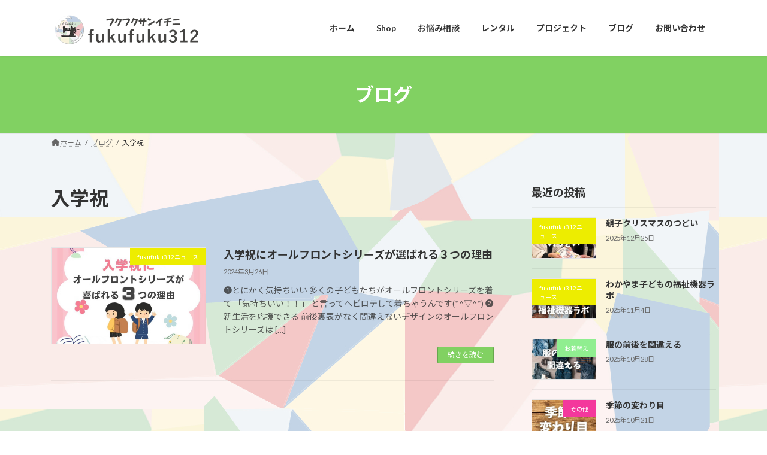

--- FILE ---
content_type: text/html; charset=UTF-8
request_url: https://fukufuku312.com/archives/tag/%E5%85%A5%E5%AD%A6%E7%A5%9D
body_size: 12893
content:
<!DOCTYPE html>
<html lang="ja">
<head>
<meta charset="utf-8">
<meta http-equiv="X-UA-Compatible" content="IE=edge">
<meta name="viewport" content="width=device-width, initial-scale=1">

<title>入学祝 | fukufuku312</title>
<meta name='robots' content='max-image-preview:large' />
<link rel="alternate" type="application/rss+xml" title="fukufuku312 &raquo; フィード" href="https://fukufuku312.com/feed" />
<link rel="alternate" type="application/rss+xml" title="fukufuku312 &raquo; コメントフィード" href="https://fukufuku312.com/comments/feed" />
<link rel="alternate" type="application/rss+xml" title="fukufuku312 &raquo; 入学祝 タグのフィード" href="https://fukufuku312.com/archives/tag/%e5%85%a5%e5%ad%a6%e7%a5%9d/feed" />
<meta name="description" content="入学祝 について fukufuku312 発達障がい者の服の悩みに寄り添う" /><style id='wp-img-auto-sizes-contain-inline-css' type='text/css'>
img:is([sizes=auto i],[sizes^="auto," i]){contain-intrinsic-size:3000px 1500px}
/*# sourceURL=wp-img-auto-sizes-contain-inline-css */
</style>
<link rel='stylesheet' id='vkExUnit_common_style-css' href='https://fukufuku312.com/wp-content/plugins/vk-all-in-one-expansion-unit/assets/css/vkExUnit_style.css?ver=9.103.1.1' type='text/css' media='all' />
<style id='vkExUnit_common_style-inline-css' type='text/css'>
:root {--ver_page_top_button_url:url(https://fukufuku312.com/wp-content/plugins/vk-all-in-one-expansion-unit/assets/images/to-top-btn-icon.svg);}@font-face {font-weight: normal;font-style: normal;font-family: "vk_sns";src: url("https://fukufuku312.com/wp-content/plugins/vk-all-in-one-expansion-unit/inc/sns/icons/fonts/vk_sns.eot?-bq20cj");src: url("https://fukufuku312.com/wp-content/plugins/vk-all-in-one-expansion-unit/inc/sns/icons/fonts/vk_sns.eot?#iefix-bq20cj") format("embedded-opentype"),url("https://fukufuku312.com/wp-content/plugins/vk-all-in-one-expansion-unit/inc/sns/icons/fonts/vk_sns.woff?-bq20cj") format("woff"),url("https://fukufuku312.com/wp-content/plugins/vk-all-in-one-expansion-unit/inc/sns/icons/fonts/vk_sns.ttf?-bq20cj") format("truetype"),url("https://fukufuku312.com/wp-content/plugins/vk-all-in-one-expansion-unit/inc/sns/icons/fonts/vk_sns.svg?-bq20cj#vk_sns") format("svg");}
.veu_promotion-alert__content--text {border: 1px solid rgba(0,0,0,0.125);padding: 0.5em 1em;border-radius: var(--vk-size-radius);margin-bottom: var(--vk-margin-block-bottom);font-size: 0.875rem;}/* Alert Content部分に段落タグを入れた場合に最後の段落の余白を0にする */.veu_promotion-alert__content--text p:last-of-type{margin-bottom:0;margin-top: 0;}
/*# sourceURL=vkExUnit_common_style-inline-css */
</style>
<style id='wp-emoji-styles-inline-css' type='text/css'>

	img.wp-smiley, img.emoji {
		display: inline !important;
		border: none !important;
		box-shadow: none !important;
		height: 1em !important;
		width: 1em !important;
		margin: 0 0.07em !important;
		vertical-align: -0.1em !important;
		background: none !important;
		padding: 0 !important;
	}
/*# sourceURL=wp-emoji-styles-inline-css */
</style>
<style id='wp-block-library-inline-css' type='text/css'>
:root{--wp-block-synced-color:#7a00df;--wp-block-synced-color--rgb:122,0,223;--wp-bound-block-color:var(--wp-block-synced-color);--wp-editor-canvas-background:#ddd;--wp-admin-theme-color:#007cba;--wp-admin-theme-color--rgb:0,124,186;--wp-admin-theme-color-darker-10:#006ba1;--wp-admin-theme-color-darker-10--rgb:0,107,160.5;--wp-admin-theme-color-darker-20:#005a87;--wp-admin-theme-color-darker-20--rgb:0,90,135;--wp-admin-border-width-focus:2px}@media (min-resolution:192dpi){:root{--wp-admin-border-width-focus:1.5px}}.wp-element-button{cursor:pointer}:root .has-very-light-gray-background-color{background-color:#eee}:root .has-very-dark-gray-background-color{background-color:#313131}:root .has-very-light-gray-color{color:#eee}:root .has-very-dark-gray-color{color:#313131}:root .has-vivid-green-cyan-to-vivid-cyan-blue-gradient-background{background:linear-gradient(135deg,#00d084,#0693e3)}:root .has-purple-crush-gradient-background{background:linear-gradient(135deg,#34e2e4,#4721fb 50%,#ab1dfe)}:root .has-hazy-dawn-gradient-background{background:linear-gradient(135deg,#faaca8,#dad0ec)}:root .has-subdued-olive-gradient-background{background:linear-gradient(135deg,#fafae1,#67a671)}:root .has-atomic-cream-gradient-background{background:linear-gradient(135deg,#fdd79a,#004a59)}:root .has-nightshade-gradient-background{background:linear-gradient(135deg,#330968,#31cdcf)}:root .has-midnight-gradient-background{background:linear-gradient(135deg,#020381,#2874fc)}:root{--wp--preset--font-size--normal:16px;--wp--preset--font-size--huge:42px}.has-regular-font-size{font-size:1em}.has-larger-font-size{font-size:2.625em}.has-normal-font-size{font-size:var(--wp--preset--font-size--normal)}.has-huge-font-size{font-size:var(--wp--preset--font-size--huge)}.has-text-align-center{text-align:center}.has-text-align-left{text-align:left}.has-text-align-right{text-align:right}.has-fit-text{white-space:nowrap!important}#end-resizable-editor-section{display:none}.aligncenter{clear:both}.items-justified-left{justify-content:flex-start}.items-justified-center{justify-content:center}.items-justified-right{justify-content:flex-end}.items-justified-space-between{justify-content:space-between}.screen-reader-text{border:0;clip-path:inset(50%);height:1px;margin:-1px;overflow:hidden;padding:0;position:absolute;width:1px;word-wrap:normal!important}.screen-reader-text:focus{background-color:#ddd;clip-path:none;color:#444;display:block;font-size:1em;height:auto;left:5px;line-height:normal;padding:15px 23px 14px;text-decoration:none;top:5px;width:auto;z-index:100000}html :where(.has-border-color){border-style:solid}html :where([style*=border-top-color]){border-top-style:solid}html :where([style*=border-right-color]){border-right-style:solid}html :where([style*=border-bottom-color]){border-bottom-style:solid}html :where([style*=border-left-color]){border-left-style:solid}html :where([style*=border-width]){border-style:solid}html :where([style*=border-top-width]){border-top-style:solid}html :where([style*=border-right-width]){border-right-style:solid}html :where([style*=border-bottom-width]){border-bottom-style:solid}html :where([style*=border-left-width]){border-left-style:solid}html :where(img[class*=wp-image-]){height:auto;max-width:100%}:where(figure){margin:0 0 1em}html :where(.is-position-sticky){--wp-admin--admin-bar--position-offset:var(--wp-admin--admin-bar--height,0px)}@media screen and (max-width:600px){html :where(.is-position-sticky){--wp-admin--admin-bar--position-offset:0px}}
/* VK Color Palettes */:root{ --wp--preset--color--vk-color-primary:#81d162}/* --vk-color-primary is deprecated. */:root{ --vk-color-primary: var(--wp--preset--color--vk-color-primary);}:root{ --wp--preset--color--vk-color-primary-dark:#67a74e}/* --vk-color-primary-dark is deprecated. */:root{ --vk-color-primary-dark: var(--wp--preset--color--vk-color-primary-dark);}:root{ --wp--preset--color--vk-color-primary-vivid:#8ee66c}/* --vk-color-primary-vivid is deprecated. */:root{ --vk-color-primary-vivid: var(--wp--preset--color--vk-color-primary-vivid);}

/*# sourceURL=wp-block-library-inline-css */
</style><style id='wp-block-heading-inline-css' type='text/css'>
h1:where(.wp-block-heading).has-background,h2:where(.wp-block-heading).has-background,h3:where(.wp-block-heading).has-background,h4:where(.wp-block-heading).has-background,h5:where(.wp-block-heading).has-background,h6:where(.wp-block-heading).has-background{padding:1.25em 2.375em}h1.has-text-align-left[style*=writing-mode]:where([style*=vertical-lr]),h1.has-text-align-right[style*=writing-mode]:where([style*=vertical-rl]),h2.has-text-align-left[style*=writing-mode]:where([style*=vertical-lr]),h2.has-text-align-right[style*=writing-mode]:where([style*=vertical-rl]),h3.has-text-align-left[style*=writing-mode]:where([style*=vertical-lr]),h3.has-text-align-right[style*=writing-mode]:where([style*=vertical-rl]),h4.has-text-align-left[style*=writing-mode]:where([style*=vertical-lr]),h4.has-text-align-right[style*=writing-mode]:where([style*=vertical-rl]),h5.has-text-align-left[style*=writing-mode]:where([style*=vertical-lr]),h5.has-text-align-right[style*=writing-mode]:where([style*=vertical-rl]),h6.has-text-align-left[style*=writing-mode]:where([style*=vertical-lr]),h6.has-text-align-right[style*=writing-mode]:where([style*=vertical-rl]){rotate:180deg}
/*# sourceURL=https://fukufuku312.com/wp-includes/blocks/heading/style.min.css */
</style>
<style id='wp-block-media-text-inline-css' type='text/css'>
.wp-block-media-text{box-sizing:border-box;
  /*!rtl:begin:ignore*/direction:ltr;
  /*!rtl:end:ignore*/display:grid;grid-template-columns:50% 1fr;grid-template-rows:auto}.wp-block-media-text.has-media-on-the-right{grid-template-columns:1fr 50%}.wp-block-media-text.is-vertically-aligned-top>.wp-block-media-text__content,.wp-block-media-text.is-vertically-aligned-top>.wp-block-media-text__media{align-self:start}.wp-block-media-text.is-vertically-aligned-center>.wp-block-media-text__content,.wp-block-media-text.is-vertically-aligned-center>.wp-block-media-text__media,.wp-block-media-text>.wp-block-media-text__content,.wp-block-media-text>.wp-block-media-text__media{align-self:center}.wp-block-media-text.is-vertically-aligned-bottom>.wp-block-media-text__content,.wp-block-media-text.is-vertically-aligned-bottom>.wp-block-media-text__media{align-self:end}.wp-block-media-text>.wp-block-media-text__media{
  /*!rtl:begin:ignore*/grid-column:1;grid-row:1;
  /*!rtl:end:ignore*/margin:0}.wp-block-media-text>.wp-block-media-text__content{direction:ltr;
  /*!rtl:begin:ignore*/grid-column:2;grid-row:1;
  /*!rtl:end:ignore*/padding:0 8%;word-break:break-word}.wp-block-media-text.has-media-on-the-right>.wp-block-media-text__media{
  /*!rtl:begin:ignore*/grid-column:2;grid-row:1
  /*!rtl:end:ignore*/}.wp-block-media-text.has-media-on-the-right>.wp-block-media-text__content{
  /*!rtl:begin:ignore*/grid-column:1;grid-row:1
  /*!rtl:end:ignore*/}.wp-block-media-text__media a{display:block}.wp-block-media-text__media img,.wp-block-media-text__media video{height:auto;max-width:unset;vertical-align:middle;width:100%}.wp-block-media-text.is-image-fill>.wp-block-media-text__media{background-size:cover;height:100%;min-height:250px}.wp-block-media-text.is-image-fill>.wp-block-media-text__media>a{display:block;height:100%}.wp-block-media-text.is-image-fill>.wp-block-media-text__media img{height:1px;margin:-1px;overflow:hidden;padding:0;position:absolute;width:1px;clip:rect(0,0,0,0);border:0}.wp-block-media-text.is-image-fill-element>.wp-block-media-text__media{height:100%;min-height:250px}.wp-block-media-text.is-image-fill-element>.wp-block-media-text__media>a{display:block;height:100%}.wp-block-media-text.is-image-fill-element>.wp-block-media-text__media img{height:100%;object-fit:cover;width:100%}@media (max-width:600px){.wp-block-media-text.is-stacked-on-mobile{grid-template-columns:100%!important}.wp-block-media-text.is-stacked-on-mobile>.wp-block-media-text__media{grid-column:1;grid-row:1}.wp-block-media-text.is-stacked-on-mobile>.wp-block-media-text__content{grid-column:1;grid-row:2}}
/*# sourceURL=https://fukufuku312.com/wp-includes/blocks/media-text/style.min.css */
</style>
<style id='wp-block-paragraph-inline-css' type='text/css'>
.is-small-text{font-size:.875em}.is-regular-text{font-size:1em}.is-large-text{font-size:2.25em}.is-larger-text{font-size:3em}.has-drop-cap:not(:focus):first-letter{float:left;font-size:8.4em;font-style:normal;font-weight:100;line-height:.68;margin:.05em .1em 0 0;text-transform:uppercase}body.rtl .has-drop-cap:not(:focus):first-letter{float:none;margin-left:.1em}p.has-drop-cap.has-background{overflow:hidden}:root :where(p.has-background){padding:1.25em 2.375em}:where(p.has-text-color:not(.has-link-color)) a{color:inherit}p.has-text-align-left[style*="writing-mode:vertical-lr"],p.has-text-align-right[style*="writing-mode:vertical-rl"]{rotate:180deg}
/*# sourceURL=https://fukufuku312.com/wp-includes/blocks/paragraph/style.min.css */
</style>
<style id='global-styles-inline-css' type='text/css'>
:root{--wp--preset--aspect-ratio--square: 1;--wp--preset--aspect-ratio--4-3: 4/3;--wp--preset--aspect-ratio--3-4: 3/4;--wp--preset--aspect-ratio--3-2: 3/2;--wp--preset--aspect-ratio--2-3: 2/3;--wp--preset--aspect-ratio--16-9: 16/9;--wp--preset--aspect-ratio--9-16: 9/16;--wp--preset--color--black: #000000;--wp--preset--color--cyan-bluish-gray: #abb8c3;--wp--preset--color--white: #ffffff;--wp--preset--color--pale-pink: #f78da7;--wp--preset--color--vivid-red: #cf2e2e;--wp--preset--color--luminous-vivid-orange: #ff6900;--wp--preset--color--luminous-vivid-amber: #fcb900;--wp--preset--color--light-green-cyan: #7bdcb5;--wp--preset--color--vivid-green-cyan: #00d084;--wp--preset--color--pale-cyan-blue: #8ed1fc;--wp--preset--color--vivid-cyan-blue: #0693e3;--wp--preset--color--vivid-purple: #9b51e0;--wp--preset--color--vk-color-primary: #81d162;--wp--preset--color--vk-color-primary-dark: #67a74e;--wp--preset--color--vk-color-primary-vivid: #8ee66c;--wp--preset--gradient--vivid-cyan-blue-to-vivid-purple: linear-gradient(135deg,rgba(6,147,227,1) 0%,rgb(155,81,224) 100%);--wp--preset--gradient--light-green-cyan-to-vivid-green-cyan: linear-gradient(135deg,rgb(122,220,180) 0%,rgb(0,208,130) 100%);--wp--preset--gradient--luminous-vivid-amber-to-luminous-vivid-orange: linear-gradient(135deg,rgba(252,185,0,1) 0%,rgba(255,105,0,1) 100%);--wp--preset--gradient--luminous-vivid-orange-to-vivid-red: linear-gradient(135deg,rgba(255,105,0,1) 0%,rgb(207,46,46) 100%);--wp--preset--gradient--very-light-gray-to-cyan-bluish-gray: linear-gradient(135deg,rgb(238,238,238) 0%,rgb(169,184,195) 100%);--wp--preset--gradient--cool-to-warm-spectrum: linear-gradient(135deg,rgb(74,234,220) 0%,rgb(151,120,209) 20%,rgb(207,42,186) 40%,rgb(238,44,130) 60%,rgb(251,105,98) 80%,rgb(254,248,76) 100%);--wp--preset--gradient--blush-light-purple: linear-gradient(135deg,rgb(255,206,236) 0%,rgb(152,150,240) 100%);--wp--preset--gradient--blush-bordeaux: linear-gradient(135deg,rgb(254,205,165) 0%,rgb(254,45,45) 50%,rgb(107,0,62) 100%);--wp--preset--gradient--luminous-dusk: linear-gradient(135deg,rgb(255,203,112) 0%,rgb(199,81,192) 50%,rgb(65,88,208) 100%);--wp--preset--gradient--pale-ocean: linear-gradient(135deg,rgb(255,245,203) 0%,rgb(182,227,212) 50%,rgb(51,167,181) 100%);--wp--preset--gradient--electric-grass: linear-gradient(135deg,rgb(202,248,128) 0%,rgb(113,206,126) 100%);--wp--preset--gradient--midnight: linear-gradient(135deg,rgb(2,3,129) 0%,rgb(40,116,252) 100%);--wp--preset--gradient--vivid-green-cyan-to-vivid-cyan-blue: linear-gradient(135deg,rgba(0,208,132,1) 0%,rgba(6,147,227,1) 100%);--wp--preset--font-size--small: 14px;--wp--preset--font-size--medium: 20px;--wp--preset--font-size--large: 24px;--wp--preset--font-size--x-large: 42px;--wp--preset--font-size--regular: 16px;--wp--preset--font-size--huge: 36px;--wp--preset--spacing--20: 0.44rem;--wp--preset--spacing--30: 0.67rem;--wp--preset--spacing--40: 1rem;--wp--preset--spacing--50: 1.5rem;--wp--preset--spacing--60: 2.25rem;--wp--preset--spacing--70: 3.38rem;--wp--preset--spacing--80: 5.06rem;--wp--preset--shadow--natural: 6px 6px 9px rgba(0, 0, 0, 0.2);--wp--preset--shadow--deep: 12px 12px 50px rgba(0, 0, 0, 0.4);--wp--preset--shadow--sharp: 6px 6px 0px rgba(0, 0, 0, 0.2);--wp--preset--shadow--outlined: 6px 6px 0px -3px rgb(255, 255, 255), 6px 6px rgb(0, 0, 0);--wp--preset--shadow--crisp: 6px 6px 0px rgb(0, 0, 0);}:where(.is-layout-flex){gap: 0.5em;}:where(.is-layout-grid){gap: 0.5em;}body .is-layout-flex{display: flex;}.is-layout-flex{flex-wrap: wrap;align-items: center;}.is-layout-flex > :is(*, div){margin: 0;}body .is-layout-grid{display: grid;}.is-layout-grid > :is(*, div){margin: 0;}:where(.wp-block-columns.is-layout-flex){gap: 2em;}:where(.wp-block-columns.is-layout-grid){gap: 2em;}:where(.wp-block-post-template.is-layout-flex){gap: 1.25em;}:where(.wp-block-post-template.is-layout-grid){gap: 1.25em;}.has-black-color{color: var(--wp--preset--color--black) !important;}.has-cyan-bluish-gray-color{color: var(--wp--preset--color--cyan-bluish-gray) !important;}.has-white-color{color: var(--wp--preset--color--white) !important;}.has-pale-pink-color{color: var(--wp--preset--color--pale-pink) !important;}.has-vivid-red-color{color: var(--wp--preset--color--vivid-red) !important;}.has-luminous-vivid-orange-color{color: var(--wp--preset--color--luminous-vivid-orange) !important;}.has-luminous-vivid-amber-color{color: var(--wp--preset--color--luminous-vivid-amber) !important;}.has-light-green-cyan-color{color: var(--wp--preset--color--light-green-cyan) !important;}.has-vivid-green-cyan-color{color: var(--wp--preset--color--vivid-green-cyan) !important;}.has-pale-cyan-blue-color{color: var(--wp--preset--color--pale-cyan-blue) !important;}.has-vivid-cyan-blue-color{color: var(--wp--preset--color--vivid-cyan-blue) !important;}.has-vivid-purple-color{color: var(--wp--preset--color--vivid-purple) !important;}.has-vk-color-primary-color{color: var(--wp--preset--color--vk-color-primary) !important;}.has-vk-color-primary-dark-color{color: var(--wp--preset--color--vk-color-primary-dark) !important;}.has-vk-color-primary-vivid-color{color: var(--wp--preset--color--vk-color-primary-vivid) !important;}.has-black-background-color{background-color: var(--wp--preset--color--black) !important;}.has-cyan-bluish-gray-background-color{background-color: var(--wp--preset--color--cyan-bluish-gray) !important;}.has-white-background-color{background-color: var(--wp--preset--color--white) !important;}.has-pale-pink-background-color{background-color: var(--wp--preset--color--pale-pink) !important;}.has-vivid-red-background-color{background-color: var(--wp--preset--color--vivid-red) !important;}.has-luminous-vivid-orange-background-color{background-color: var(--wp--preset--color--luminous-vivid-orange) !important;}.has-luminous-vivid-amber-background-color{background-color: var(--wp--preset--color--luminous-vivid-amber) !important;}.has-light-green-cyan-background-color{background-color: var(--wp--preset--color--light-green-cyan) !important;}.has-vivid-green-cyan-background-color{background-color: var(--wp--preset--color--vivid-green-cyan) !important;}.has-pale-cyan-blue-background-color{background-color: var(--wp--preset--color--pale-cyan-blue) !important;}.has-vivid-cyan-blue-background-color{background-color: var(--wp--preset--color--vivid-cyan-blue) !important;}.has-vivid-purple-background-color{background-color: var(--wp--preset--color--vivid-purple) !important;}.has-vk-color-primary-background-color{background-color: var(--wp--preset--color--vk-color-primary) !important;}.has-vk-color-primary-dark-background-color{background-color: var(--wp--preset--color--vk-color-primary-dark) !important;}.has-vk-color-primary-vivid-background-color{background-color: var(--wp--preset--color--vk-color-primary-vivid) !important;}.has-black-border-color{border-color: var(--wp--preset--color--black) !important;}.has-cyan-bluish-gray-border-color{border-color: var(--wp--preset--color--cyan-bluish-gray) !important;}.has-white-border-color{border-color: var(--wp--preset--color--white) !important;}.has-pale-pink-border-color{border-color: var(--wp--preset--color--pale-pink) !important;}.has-vivid-red-border-color{border-color: var(--wp--preset--color--vivid-red) !important;}.has-luminous-vivid-orange-border-color{border-color: var(--wp--preset--color--luminous-vivid-orange) !important;}.has-luminous-vivid-amber-border-color{border-color: var(--wp--preset--color--luminous-vivid-amber) !important;}.has-light-green-cyan-border-color{border-color: var(--wp--preset--color--light-green-cyan) !important;}.has-vivid-green-cyan-border-color{border-color: var(--wp--preset--color--vivid-green-cyan) !important;}.has-pale-cyan-blue-border-color{border-color: var(--wp--preset--color--pale-cyan-blue) !important;}.has-vivid-cyan-blue-border-color{border-color: var(--wp--preset--color--vivid-cyan-blue) !important;}.has-vivid-purple-border-color{border-color: var(--wp--preset--color--vivid-purple) !important;}.has-vk-color-primary-border-color{border-color: var(--wp--preset--color--vk-color-primary) !important;}.has-vk-color-primary-dark-border-color{border-color: var(--wp--preset--color--vk-color-primary-dark) !important;}.has-vk-color-primary-vivid-border-color{border-color: var(--wp--preset--color--vk-color-primary-vivid) !important;}.has-vivid-cyan-blue-to-vivid-purple-gradient-background{background: var(--wp--preset--gradient--vivid-cyan-blue-to-vivid-purple) !important;}.has-light-green-cyan-to-vivid-green-cyan-gradient-background{background: var(--wp--preset--gradient--light-green-cyan-to-vivid-green-cyan) !important;}.has-luminous-vivid-amber-to-luminous-vivid-orange-gradient-background{background: var(--wp--preset--gradient--luminous-vivid-amber-to-luminous-vivid-orange) !important;}.has-luminous-vivid-orange-to-vivid-red-gradient-background{background: var(--wp--preset--gradient--luminous-vivid-orange-to-vivid-red) !important;}.has-very-light-gray-to-cyan-bluish-gray-gradient-background{background: var(--wp--preset--gradient--very-light-gray-to-cyan-bluish-gray) !important;}.has-cool-to-warm-spectrum-gradient-background{background: var(--wp--preset--gradient--cool-to-warm-spectrum) !important;}.has-blush-light-purple-gradient-background{background: var(--wp--preset--gradient--blush-light-purple) !important;}.has-blush-bordeaux-gradient-background{background: var(--wp--preset--gradient--blush-bordeaux) !important;}.has-luminous-dusk-gradient-background{background: var(--wp--preset--gradient--luminous-dusk) !important;}.has-pale-ocean-gradient-background{background: var(--wp--preset--gradient--pale-ocean) !important;}.has-electric-grass-gradient-background{background: var(--wp--preset--gradient--electric-grass) !important;}.has-midnight-gradient-background{background: var(--wp--preset--gradient--midnight) !important;}.has-small-font-size{font-size: var(--wp--preset--font-size--small) !important;}.has-medium-font-size{font-size: var(--wp--preset--font-size--medium) !important;}.has-large-font-size{font-size: var(--wp--preset--font-size--large) !important;}.has-x-large-font-size{font-size: var(--wp--preset--font-size--x-large) !important;}
/*# sourceURL=global-styles-inline-css */
</style>

<style id='classic-theme-styles-inline-css' type='text/css'>
/*! This file is auto-generated */
.wp-block-button__link{color:#fff;background-color:#32373c;border-radius:9999px;box-shadow:none;text-decoration:none;padding:calc(.667em + 2px) calc(1.333em + 2px);font-size:1.125em}.wp-block-file__button{background:#32373c;color:#fff;text-decoration:none}
/*# sourceURL=/wp-includes/css/classic-themes.min.css */
</style>
<link rel='stylesheet' id='spider-css' href='https://fukufuku312.com/wp-content/plugins/snow-monkey-blocks/dist/packages/spider/dist/css/spider.css?ver=1741140322' type='text/css' media='all' />
<link rel='stylesheet' id='snow-monkey-blocks-css' href='https://fukufuku312.com/wp-content/plugins/snow-monkey-blocks/dist/css/blocks.css?ver=1741140321' type='text/css' media='all' />
<link rel='stylesheet' id='sass-basis-css' href='https://fukufuku312.com/wp-content/plugins/snow-monkey-blocks/dist/css/fallback.css?ver=1741140321' type='text/css' media='all' />
<link rel='stylesheet' id='snow-monkey-blocks/nopro-css' href='https://fukufuku312.com/wp-content/plugins/snow-monkey-blocks/dist/css/nopro.css?ver=1741140321' type='text/css' media='all' />
<link rel='stylesheet' id='contact-form-7-css' href='https://fukufuku312.com/wp-content/plugins/contact-form-7/includes/css/styles.css?ver=6.0.4' type='text/css' media='all' />
<link rel='stylesheet' id='vk-swiper-style-css' href='https://fukufuku312.com/wp-content/plugins/vk-blocks/vendor/vektor-inc/vk-swiper/src/assets/css/swiper-bundle.min.css?ver=11.0.2' type='text/css' media='all' />
<link rel='stylesheet' id='lightning-common-style-css' href='https://fukufuku312.com/wp-content/themes/lightning/_g3/assets/css/style.css?ver=15.29.4' type='text/css' media='all' />
<style id='lightning-common-style-inline-css' type='text/css'>
/* Lightning */:root {--vk-color-primary:#81d162;--vk-color-primary-dark:#67a74e;--vk-color-primary-vivid:#8ee66c;--g_nav_main_acc_icon_open_url:url(https://fukufuku312.com/wp-content/themes/lightning/_g3/inc/vk-mobile-nav/package/images/vk-menu-acc-icon-open-black.svg);--g_nav_main_acc_icon_close_url: url(https://fukufuku312.com/wp-content/themes/lightning/_g3/inc/vk-mobile-nav/package/images/vk-menu-close-black.svg);--g_nav_sub_acc_icon_open_url: url(https://fukufuku312.com/wp-content/themes/lightning/_g3/inc/vk-mobile-nav/package/images/vk-menu-acc-icon-open-white.svg);--g_nav_sub_acc_icon_close_url: url(https://fukufuku312.com/wp-content/themes/lightning/_g3/inc/vk-mobile-nav/package/images/vk-menu-close-white.svg);}
:root{--swiper-navigation-color: #fff;}
html{scroll-padding-top:var(--vk-size-admin-bar);}
/* vk-mobile-nav */:root {--vk-mobile-nav-menu-btn-bg-src: url("https://fukufuku312.com/wp-content/themes/lightning/_g3/inc/vk-mobile-nav/package/images/vk-menu-btn-black.svg");--vk-mobile-nav-menu-btn-close-bg-src: url("https://fukufuku312.com/wp-content/themes/lightning/_g3/inc/vk-mobile-nav/package/images/vk-menu-close-black.svg");--vk-menu-acc-icon-open-black-bg-src: url("https://fukufuku312.com/wp-content/themes/lightning/_g3/inc/vk-mobile-nav/package/images/vk-menu-acc-icon-open-black.svg");--vk-menu-acc-icon-open-white-bg-src: url("https://fukufuku312.com/wp-content/themes/lightning/_g3/inc/vk-mobile-nav/package/images/vk-menu-acc-icon-open-white.svg");--vk-menu-acc-icon-close-black-bg-src: url("https://fukufuku312.com/wp-content/themes/lightning/_g3/inc/vk-mobile-nav/package/images/vk-menu-close-black.svg");--vk-menu-acc-icon-close-white-bg-src: url("https://fukufuku312.com/wp-content/themes/lightning/_g3/inc/vk-mobile-nav/package/images/vk-menu-close-white.svg");}
/*# sourceURL=lightning-common-style-inline-css */
</style>
<link rel='stylesheet' id='lightning-design-style-css' href='https://fukufuku312.com/wp-content/themes/lightning/_g3/design-skin/origin3/css/style.css?ver=15.29.4' type='text/css' media='all' />
<style id='lightning-design-style-inline-css' type='text/css'>
.tagcloud a:before { font-family: "Font Awesome 5 Free";content: "\f02b";font-weight: bold; }
/*# sourceURL=lightning-design-style-inline-css */
</style>
<link rel='stylesheet' id='vk-blog-card-css' href='https://fukufuku312.com/wp-content/themes/lightning/_g3/inc/vk-wp-oembed-blog-card/package/css/blog-card.css?ver=6.9' type='text/css' media='all' />
<link rel='stylesheet' id='veu-cta-css' href='https://fukufuku312.com/wp-content/plugins/vk-all-in-one-expansion-unit/inc/call-to-action/package/assets/css/style.css?ver=9.103.1.1' type='text/css' media='all' />
<link rel='stylesheet' id='vk-blocks-build-css-css' href='https://fukufuku312.com/wp-content/plugins/vk-blocks/build/block-build.css?ver=1.96.2.1' type='text/css' media='all' />
<style id='vk-blocks-build-css-inline-css' type='text/css'>
:root {--vk_flow-arrow: url(https://fukufuku312.com/wp-content/plugins/vk-blocks/inc/vk-blocks/images/arrow_bottom.svg);--vk_image-mask-circle: url(https://fukufuku312.com/wp-content/plugins/vk-blocks/inc/vk-blocks/images/circle.svg);--vk_image-mask-wave01: url(https://fukufuku312.com/wp-content/plugins/vk-blocks/inc/vk-blocks/images/wave01.svg);--vk_image-mask-wave02: url(https://fukufuku312.com/wp-content/plugins/vk-blocks/inc/vk-blocks/images/wave02.svg);--vk_image-mask-wave03: url(https://fukufuku312.com/wp-content/plugins/vk-blocks/inc/vk-blocks/images/wave03.svg);--vk_image-mask-wave04: url(https://fukufuku312.com/wp-content/plugins/vk-blocks/inc/vk-blocks/images/wave04.svg);}

	:root {

		--vk-balloon-border-width:1px;

		--vk-balloon-speech-offset:-12px;
	}
	
/*# sourceURL=vk-blocks-build-css-inline-css */
</style>
<link rel='stylesheet' id='lightning-theme-style-css' href='https://fukufuku312.com/wp-content/themes/lightning/style.css?ver=15.29.4' type='text/css' media='all' />
<link rel='stylesheet' id='vk-font-awesome-css' href='https://fukufuku312.com/wp-content/themes/lightning/vendor/vektor-inc/font-awesome-versions/src/versions/6/css/all.min.css?ver=6.4.2' type='text/css' media='all' />
<style id='akismet-widget-style-inline-css' type='text/css'>

			.a-stats {
				--akismet-color-mid-green: #357b49;
				--akismet-color-white: #fff;
				--akismet-color-light-grey: #f6f7f7;

				max-width: 350px;
				width: auto;
			}

			.a-stats * {
				all: unset;
				box-sizing: border-box;
			}

			.a-stats strong {
				font-weight: 600;
			}

			.a-stats a.a-stats__link,
			.a-stats a.a-stats__link:visited,
			.a-stats a.a-stats__link:active {
				background: var(--akismet-color-mid-green);
				border: none;
				box-shadow: none;
				border-radius: 8px;
				color: var(--akismet-color-white);
				cursor: pointer;
				display: block;
				font-family: -apple-system, BlinkMacSystemFont, 'Segoe UI', 'Roboto', 'Oxygen-Sans', 'Ubuntu', 'Cantarell', 'Helvetica Neue', sans-serif;
				font-weight: 500;
				padding: 12px;
				text-align: center;
				text-decoration: none;
				transition: all 0.2s ease;
			}

			/* Extra specificity to deal with TwentyTwentyOne focus style */
			.widget .a-stats a.a-stats__link:focus {
				background: var(--akismet-color-mid-green);
				color: var(--akismet-color-white);
				text-decoration: none;
			}

			.a-stats a.a-stats__link:hover {
				filter: brightness(110%);
				box-shadow: 0 4px 12px rgba(0, 0, 0, 0.06), 0 0 2px rgba(0, 0, 0, 0.16);
			}

			.a-stats .count {
				color: var(--akismet-color-white);
				display: block;
				font-size: 1.5em;
				line-height: 1.4;
				padding: 0 13px;
				white-space: nowrap;
			}
		
/*# sourceURL=akismet-widget-style-inline-css */
</style>
<script type="text/javascript" src="https://fukufuku312.com/wp-content/plugins/snow-monkey-blocks/dist/js/fontawesome-all.js?ver=1741140322" id="fontawesome6-js" defer="defer" data-wp-strategy="defer"></script>
<script type="text/javascript" src="https://fukufuku312.com/wp-content/plugins/snow-monkey-blocks/dist/packages/spider/dist/js/spider.js?ver=1741140322" id="spider-js" defer="defer" data-wp-strategy="defer"></script>
<link rel="https://api.w.org/" href="https://fukufuku312.com/wp-json/" /><link rel="alternate" title="JSON" type="application/json" href="https://fukufuku312.com/wp-json/wp/v2/tags/183" /><link rel="EditURI" type="application/rsd+xml" title="RSD" href="https://fukufuku312.com/xmlrpc.php?rsd" />
<meta name="generator" content="WordPress 6.9" />
<style type="text/css" id="custom-background-css">
body.custom-background { background-image: url("https://fukufuku312.com/wp-content/uploads/2022/10/リッチメニュー背景.jpg"); background-position: left top; background-size: auto; background-repeat: repeat; background-attachment: fixed; }
</style>
	<link rel='stylesheet' id='add_google_fonts_Lato-css' href='//fonts.googleapis.com/css2?family=Lato%3Awght%40400%3B700&#038;display=swap&#038;subset=japanese&#038;ver=15.29.4' type='text/css' media='all' />
<link rel='stylesheet' id='add_google_fonts_noto_sans-css' href='//fonts.googleapis.com/css2?family=Noto+Sans+JP%3Awght%40400%3B700&#038;display=swap&#038;subset=japanese&#038;ver=15.29.4' type='text/css' media='all' />
</head>
<body class="archive tag tag-183 custom-background wp-embed-responsive wp-theme-lightning vk-blocks device-pc fa_v6_css post-type-post">
<a class="skip-link screen-reader-text" href="#main">コンテンツへスキップ</a>
<a class="skip-link screen-reader-text" href="#vk-mobile-nav">ナビゲーションに移動</a>

<header id="site-header" class="site-header site-header--layout--nav-float">
		<div id="site-header-container" class="site-header-container container">

				<div class="site-header-logo">
		<a href="https://fukufuku312.com/">
			<span><img src="https://fukufuku312.com/wp-content/uploads/2022/11/ロゴ　名前.png" alt="fukufuku312" /></span>
		</a>
		</div>

		
		<nav id="global-nav" class="global-nav global-nav--layout--float-right"><ul id="menu-%e3%83%a1%e3%83%8b%e3%83%a5%e3%83%bc2" class="menu vk-menu-acc global-nav-list nav"><li id="menu-item-1661" class="menu-item menu-item-type-post_type menu-item-object-page menu-item-home"><a href="https://fukufuku312.com/"><strong class="global-nav-name">ホーム</strong></a></li>
<li id="menu-item-1560" class="menu-item menu-item-type-custom menu-item-object-custom"><a href="https://fukufuku312.com/service/shop"><strong class="global-nav-name">Shop</strong></a></li>
<li id="menu-item-1705" class="menu-item menu-item-type-post_type menu-item-object-page menu-item-has-children"><a href="https://fukufuku312.com/onayamisoudann"><strong class="global-nav-name">お悩み相談</strong></a>
<ul class="sub-menu">
	<li id="menu-item-1561" class="menu-item menu-item-type-post_type menu-item-object-page"><a href="https://fukufuku312.com/onayamisoudann/fukunonayamihinnto">服のお悩み解決のヒント</a></li>
	<li id="menu-item-1658" class="menu-item menu-item-type-custom menu-item-object-custom"><a href="https://line.me/R/ti/p/@442ehlwc">fukufuku312公式LINE</a></li>
	<li id="menu-item-1563" class="menu-item menu-item-type-post_type menu-item-object-page"><a href="https://fukufuku312.com/service/club">fukufukuクラブ</a></li>
</ul>
</li>
<li id="menu-item-1659" class="menu-item menu-item-type-custom menu-item-object-custom"><a href="https://fukufuku312.com/sample%e3%83%ac%e3%83%b3%e3%82%bf%e3%83%ab"><strong class="global-nav-name">レンタル</strong></a></li>
<li id="menu-item-1660" class="menu-item menu-item-type-custom menu-item-object-custom"><a href="https://fukufuku312.com/service/project"><strong class="global-nav-name">プロジェクト</strong></a></li>
<li id="menu-item-1566" class="menu-item menu-item-type-post_type menu-item-object-page current_page_parent current-menu-ancestor"><a href="https://fukufuku312.com/blog"><strong class="global-nav-name">ブログ</strong></a></li>
<li id="menu-item-1562" class="menu-item menu-item-type-post_type menu-item-object-page"><a href="https://fukufuku312.com/contact"><strong class="global-nav-name">お問い合わせ</strong></a></li>
</ul></nav>	</div>
	</header>



	<div class="page-header"><div class="page-header-inner container">
<div class="page-header-title">ブログ</div></div></div><!-- [ /.page-header ] -->

	<!-- [ #breadcrumb ] --><div id="breadcrumb" class="breadcrumb"><div class="container"><ol class="breadcrumb-list" itemscope itemtype="https://schema.org/BreadcrumbList"><li class="breadcrumb-list__item breadcrumb-list__item--home" itemprop="itemListElement" itemscope itemtype="http://schema.org/ListItem"><a href="https://fukufuku312.com" itemprop="item"><i class="fas fa-fw fa-home"></i><span itemprop="name">ホーム</span></a><meta itemprop="position" content="1" /></li><li class="breadcrumb-list__item" itemprop="itemListElement" itemscope itemtype="http://schema.org/ListItem"><a href="https://fukufuku312.com/blog" itemprop="item"><span itemprop="name">ブログ</span></a><meta itemprop="position" content="2" /></li><li class="breadcrumb-list__item" itemprop="itemListElement" itemscope itemtype="http://schema.org/ListItem"><span itemprop="name">入学祝</span><meta itemprop="position" content="3" /></li></ol></div></div><!-- [ /#breadcrumb ] -->


<div class="site-body">
		<div class="site-body-container container">

		<div class="main-section main-section--col--two" id="main" role="main">
			
			<header class="archive-header"><h1 class="archive-header-title">入学祝</h1></header>

	
	<div class="post-list vk_posts vk_posts-mainSection">

		<div id="post-2411" class="vk_post vk_post-postType-post media vk_post-col-xs-12 vk_post-col-sm-12 vk_post-col-lg-12 vk_post-btn-display post-2411 post type-post status-publish format-standard has-post-thumbnail hentry category-cat11 tag-23 tag-94 tag-108 tag-183 tag-182 tag-48 tag-32 tag-38 tag-18 tag-24 tag-34"><div class="vk_post_imgOuter media-img" style="background-image:url(https://fukufuku312.com/wp-content/uploads/2024/03/126040_0-1024x1024.jpg)"><a href="https://fukufuku312.com/archives/2411"><div class="card-img-overlay"><span class="vk_post_imgOuter_singleTermLabel" style="color:#fff;background-color:#eded00">fukufuku312ニュース</span></div><img src="https://fukufuku312.com/wp-content/uploads/2024/03/126040_0-300x300.jpg" class="vk_post_imgOuter_img wp-post-image" sizes="(max-width: 300px) 100vw, 300px" /></a></div><!-- [ /.vk_post_imgOuter ] --><div class="vk_post_body media-body"><h5 class="vk_post_title media-title"><a href="https://fukufuku312.com/archives/2411">入学祝にオールフロントシリーズが選ばれる３つの理由</a></h5><div class="vk_post_date media-date published">2024年3月26日</div><p class="vk_post_excerpt media-text">❶とにかく気持ちいい 多くの子どもたちがオールフロントシリーズを着て 「気持ちいい！！」 と言ってヘビロテして着ちゃうんです(*^▽^*) ❷新生活を応援できる 前後裏表がなく間違えないデザインのオールフロントシリーズは [&hellip;]</p><div class="vk_post_btnOuter text-right"><a class="btn btn-sm btn-primary vk_post_btn" href="https://fukufuku312.com/archives/2411">続きを読む</a></div></div><!-- [ /.media-body ] --></div><!-- [ /.media ] -->
	</div><!-- [ /.post-list ] -->


	


					</div><!-- [ /.main-section ] -->

		<div class="sub-section sub-section--col--two">

<aside class="widget widget_media">
<h4 class="sub-section-title">最近の投稿</h4>
<div class="vk_posts">
	<div id="post-2913" class="vk_post vk_post-postType-post media vk_post-col-xs-12 vk_post-col-sm-12 vk_post-col-lg-12 vk_post-col-xl-12 post-2913 post type-post status-publish format-standard has-post-thumbnail hentry category-cat11 tag-fukufuku312 tag-168 tag-257 tag-108 tag-144 tag-32 tag-18 tag-248 tag-34"><div class="vk_post_imgOuter media-img" style="background-image:url(https://fukufuku312.com/wp-content/uploads/2025/12/168170-576x1024.jpg)"><a href="https://fukufuku312.com/archives/2913"><div class="card-img-overlay"><span class="vk_post_imgOuter_singleTermLabel" style="color:#fff;background-color:#eded00">fukufuku312ニュース</span></div><img src="https://fukufuku312.com/wp-content/uploads/2025/12/168170-169x300.jpg" class="vk_post_imgOuter_img wp-post-image" sizes="auto, (max-width: 169px) 100vw, 169px" /></a></div><!-- [ /.vk_post_imgOuter ] --><div class="vk_post_body media-body"><h5 class="vk_post_title media-title"><a href="https://fukufuku312.com/archives/2913">親子クリスマスのつどい</a></h5><div class="vk_post_date media-date published">2025年12月25日</div></div><!-- [ /.media-body ] --></div><!-- [ /.media ] --><div id="post-2905" class="vk_post vk_post-postType-post media vk_post-col-xs-12 vk_post-col-sm-12 vk_post-col-lg-12 vk_post-col-xl-12 post-2905 post type-post status-publish format-standard has-post-thumbnail hentry category-cat11 tag-fukufuku312 tag-168 tag-257 tag-108 tag-271 tag-144 tag-18 tag-34"><div class="vk_post_imgOuter media-img" style="background-image:url(https://fukufuku312.com/wp-content/uploads/2025/11/164605-576x1024.jpg)"><a href="https://fukufuku312.com/archives/2905"><div class="card-img-overlay"><span class="vk_post_imgOuter_singleTermLabel" style="color:#fff;background-color:#eded00">fukufuku312ニュース</span></div><img src="https://fukufuku312.com/wp-content/uploads/2025/11/164605-169x300.jpg" class="vk_post_imgOuter_img wp-post-image" sizes="auto, (max-width: 169px) 100vw, 169px" /></a></div><!-- [ /.vk_post_imgOuter ] --><div class="vk_post_body media-body"><h5 class="vk_post_title media-title"><a href="https://fukufuku312.com/archives/2905">わかやま子どもの福祉機器ラボ</a></h5><div class="vk_post_date media-date published">2025年11月4日</div></div><!-- [ /.media-body ] --></div><!-- [ /.media ] --><div id="post-2897" class="vk_post vk_post-postType-post media vk_post-col-xs-12 vk_post-col-sm-12 vk_post-col-lg-12 vk_post-col-xl-12 post-2897 post type-post status-publish format-standard has-post-thumbnail hentry category-cat1 tag-108 tag-144 tag-32 tag-18"><div class="vk_post_imgOuter media-img" style="background-image:url(https://fukufuku312.com/wp-content/uploads/2025/10/164016-576x1024.jpg)"><a href="https://fukufuku312.com/archives/2897"><div class="card-img-overlay"><span class="vk_post_imgOuter_singleTermLabel" style="color:#fff;background-color:#90ee90">お着替え</span></div><img src="https://fukufuku312.com/wp-content/uploads/2025/10/164016-169x300.jpg" class="vk_post_imgOuter_img wp-post-image" sizes="auto, (max-width: 169px) 100vw, 169px" /></a></div><!-- [ /.vk_post_imgOuter ] --><div class="vk_post_body media-body"><h5 class="vk_post_title media-title"><a href="https://fukufuku312.com/archives/2897">服の前後を間違える</a></h5><div class="vk_post_date media-date published">2025年10月28日</div></div><!-- [ /.media-body ] --></div><!-- [ /.media ] --><div id="post-2889" class="vk_post vk_post-postType-post media vk_post-col-xs-12 vk_post-col-sm-12 vk_post-col-lg-12 vk_post-col-xl-12 post-2889 post type-post status-publish format-standard has-post-thumbnail hentry category-cat9 tag-231 tag-18 tag-34"><div class="vk_post_imgOuter media-img" style="background-image:url(https://fukufuku312.com/wp-content/uploads/2025/10/163328-576x1024.jpg)"><a href="https://fukufuku312.com/archives/2889"><div class="card-img-overlay"><span class="vk_post_imgOuter_singleTermLabel" style="color:#fff;background-color:#f4389c">その他</span></div><img src="https://fukufuku312.com/wp-content/uploads/2025/10/163328-169x300.jpg" class="vk_post_imgOuter_img wp-post-image" sizes="auto, (max-width: 169px) 100vw, 169px" /></a></div><!-- [ /.vk_post_imgOuter ] --><div class="vk_post_body media-body"><h5 class="vk_post_title media-title"><a href="https://fukufuku312.com/archives/2889">季節の変わり目</a></h5><div class="vk_post_date media-date published">2025年10月21日</div></div><!-- [ /.media-body ] --></div><!-- [ /.media ] --><div id="post-2884" class="vk_post vk_post-postType-post media vk_post-col-xs-12 vk_post-col-sm-12 vk_post-col-lg-12 vk_post-col-xl-12 post-2884 post type-post status-publish format-standard hentry category-cat1"><div class="vk_post_imgOuter media-img"><a href="https://fukufuku312.com/archives/2884"><div class="card-img-overlay"><span class="vk_post_imgOuter_singleTermLabel" style="color:#fff;background-color:#90ee90">お着替え</span></div></a></div><!-- [ /.vk_post_imgOuter ] --><div class="vk_post_body media-body"><h5 class="vk_post_title media-title"><a href="https://fukufuku312.com/archives/2884">近日出展イベント報告</a></h5><div class="vk_post_date media-date published">2025年10月14日</div></div><!-- [ /.media-body ] --></div><!-- [ /.media ] --><div id="post-2873" class="vk_post vk_post-postType-post media vk_post-col-xs-12 vk_post-col-sm-12 vk_post-col-lg-12 vk_post-col-xl-12 post-2873 post type-post status-publish format-standard has-post-thumbnail hentry category-cat11 tag-168 tag-257 tag-108 tag-144 tag-48 tag-18 tag-34"><div class="vk_post_imgOuter media-img" style="background-image:url(https://fukufuku312.com/wp-content/uploads/2025/10/162221_0-576x1024.jpg)"><a href="https://fukufuku312.com/archives/2873"><div class="card-img-overlay"><span class="vk_post_imgOuter_singleTermLabel" style="color:#fff;background-color:#eded00">fukufuku312ニュース</span></div><img src="https://fukufuku312.com/wp-content/uploads/2025/10/162221_0-169x300.jpg" class="vk_post_imgOuter_img wp-post-image" sizes="auto, (max-width: 169px) 100vw, 169px" /></a></div><!-- [ /.vk_post_imgOuter ] --><div class="vk_post_body media-body"><h5 class="vk_post_title media-title"><a href="https://fukufuku312.com/archives/2873">まもなく15,000枚！！</a></h5><div class="vk_post_date media-date published">2025年10月7日</div></div><!-- [ /.media-body ] --></div><!-- [ /.media ] --><div id="post-2867" class="vk_post vk_post-postType-post media vk_post-col-xs-12 vk_post-col-sm-12 vk_post-col-lg-12 vk_post-col-xl-12 post-2867 post type-post status-publish format-standard has-post-thumbnail hentry category-cat1 category-cat9 tag-168 tag-257 tag-108 tag-144 tag-48 tag-18 tag-179 tag-34 tag-251"><div class="vk_post_imgOuter media-img" style="background-image:url(https://fukufuku312.com/wp-content/uploads/2025/07/157127-576x1024.jpg)"><a href="https://fukufuku312.com/archives/2867"><div class="card-img-overlay"><span class="vk_post_imgOuter_singleTermLabel" style="color:#fff;background-color:#90ee90">お着替え</span></div><img src="https://fukufuku312.com/wp-content/uploads/2025/07/157127-169x300.jpg" class="vk_post_imgOuter_img wp-post-image" sizes="auto, (max-width: 169px) 100vw, 169px" /></a></div><!-- [ /.vk_post_imgOuter ] --><div class="vk_post_body media-body"><h5 class="vk_post_title media-title"><a href="https://fukufuku312.com/archives/2867">お客様の声大集合</a></h5><div class="vk_post_date media-date published">2025年7月27日</div></div><!-- [ /.media-body ] --></div><!-- [ /.media ] --><div id="post-2862" class="vk_post vk_post-postType-post media vk_post-col-xs-12 vk_post-col-sm-12 vk_post-col-lg-12 vk_post-col-xl-12 post-2862 post type-post status-publish format-standard has-post-thumbnail hentry category-cat9 tag-108"><div class="vk_post_imgOuter media-img" style="background-image:url(https://fukufuku312.com/wp-content/uploads/2025/07/157400-576x1024.jpg)"><a href="https://fukufuku312.com/archives/2862"><div class="card-img-overlay"><span class="vk_post_imgOuter_singleTermLabel" style="color:#fff;background-color:#f4389c">その他</span></div><img src="https://fukufuku312.com/wp-content/uploads/2025/07/157400-169x300.jpg" class="vk_post_imgOuter_img wp-post-image" sizes="auto, (max-width: 169px) 100vw, 169px" /></a></div><!-- [ /.vk_post_imgOuter ] --><div class="vk_post_body media-body"><h5 class="vk_post_title media-title"><a href="https://fukufuku312.com/archives/2862">続・ユニバーサルファッションとは？</a></h5><div class="vk_post_date media-date published">2025年7月15日</div></div><!-- [ /.media-body ] --></div><!-- [ /.media ] --><div id="post-2856" class="vk_post vk_post-postType-post media vk_post-col-xs-12 vk_post-col-sm-12 vk_post-col-lg-12 vk_post-col-xl-12 post-2856 post type-post status-publish format-standard has-post-thumbnail hentry category-cat9 tag-108"><div class="vk_post_imgOuter media-img" style="background-image:url(https://fukufuku312.com/wp-content/uploads/2025/07/156640-576x1024.jpg)"><a href="https://fukufuku312.com/archives/2856"><div class="card-img-overlay"><span class="vk_post_imgOuter_singleTermLabel" style="color:#fff;background-color:#f4389c">その他</span></div><img src="https://fukufuku312.com/wp-content/uploads/2025/07/156640-169x300.jpg" class="vk_post_imgOuter_img wp-post-image" sizes="auto, (max-width: 169px) 100vw, 169px" /></a></div><!-- [ /.vk_post_imgOuter ] --><div class="vk_post_body media-body"><h5 class="vk_post_title media-title"><a href="https://fukufuku312.com/archives/2856">ユニバーサルファッションとは？</a></h5><div class="vk_post_date media-date published">2025年7月8日</div></div><!-- [ /.media-body ] --></div><!-- [ /.media ] --><div id="post-2849" class="vk_post vk_post-postType-post media vk_post-col-xs-12 vk_post-col-sm-12 vk_post-col-lg-12 vk_post-col-xl-12 post-2849 post type-post status-publish format-standard has-post-thumbnail hentry category-cat9 tag-270 tag-18 tag-34"><div class="vk_post_imgOuter media-img" style="background-image:url(https://fukufuku312.com/wp-content/uploads/2025/07/156254-576x1024.jpg)"><a href="https://fukufuku312.com/archives/2849"><div class="card-img-overlay"><span class="vk_post_imgOuter_singleTermLabel" style="color:#fff;background-color:#f4389c">その他</span></div><img src="https://fukufuku312.com/wp-content/uploads/2025/07/156254-169x300.jpg" class="vk_post_imgOuter_img wp-post-image" sizes="auto, (max-width: 169px) 100vw, 169px" /></a></div><!-- [ /.vk_post_imgOuter ] --><div class="vk_post_body media-body"><h5 class="vk_post_title media-title"><a href="https://fukufuku312.com/archives/2849">発達障害×傘問題</a></h5><div class="vk_post_date media-date published">2025年7月1日</div></div><!-- [ /.media-body ] --></div><!-- [ /.media ] --></div>
</aside>

<aside class="widget widget_link_list">
<h4 class="sub-section-title">カテゴリー</h4>
<ul>
		<li class="cat-item cat-item-69"><a href="https://fukufuku312.com/archives/category/cat11">fukufuku312ニュース</a>
</li>
	<li class="cat-item cat-item-16"><a href="https://fukufuku312.com/archives/category/cat7">アウター</a>
</li>
	<li class="cat-item cat-item-1"><a href="https://fukufuku312.com/archives/category/cat1">お着替え</a>
</li>
	<li class="cat-item cat-item-7"><a href="https://fukufuku312.com/archives/category/cat2">スキル遊び</a>
</li>
	<li class="cat-item cat-item-17"><a href="https://fukufuku312.com/archives/category/cat9">その他</a>
</li>
	<li class="cat-item cat-item-78"><a href="https://fukufuku312.com/archives/category/%e3%83%88%e3%83%83%e3%83%97%e3%82%b9">トップス</a>
</li>
	<li class="cat-item cat-item-75"><a href="https://fukufuku312.com/archives/category/%e3%83%91%e3%83%b3%e3%83%84%e3%83%bb%e8%82%8c%e7%9d%80">パンツ・肌着</a>
</li>
	<li class="cat-item cat-item-77"><a href="https://fukufuku312.com/archives/category/%e3%83%9c%e3%83%88%e3%83%a0">ボトム</a>
</li>
	<li class="cat-item cat-item-6"><a href="https://fukufuku312.com/archives/category/cat4">マスク</a>
</li>
	<li class="cat-item cat-item-187"><a href="https://fukufuku312.com/archives/category/%e5%95%93%e7%99%ba%e6%b4%bb%e5%8b%95">啓発活動</a>
</li>
	<li class="cat-item cat-item-10"><a href="https://fukufuku312.com/archives/category/cat3">装飾品(ボタン・ファスナーなど）</a>
</li>
	<li class="cat-item cat-item-64"><a href="https://fukufuku312.com/archives/category/cat10">靴</a>
</li>
	<li class="cat-item cat-item-61"><a href="https://fukufuku312.com/archives/category/cat5">靴下</a>
</li>
</ul>
</aside>

<aside class="widget widget_link_list">
<h4 class="sub-section-title">アーカイブ</h4>
<ul>
		<li><a href='https://fukufuku312.com/archives/date/2025/12'>2025年12月</a></li>
	<li><a href='https://fukufuku312.com/archives/date/2025/11'>2025年11月</a></li>
	<li><a href='https://fukufuku312.com/archives/date/2025/10'>2025年10月</a></li>
	<li><a href='https://fukufuku312.com/archives/date/2025/07'>2025年7月</a></li>
	<li><a href='https://fukufuku312.com/archives/date/2025/06'>2025年6月</a></li>
	<li><a href='https://fukufuku312.com/archives/date/2025/05'>2025年5月</a></li>
	<li><a href='https://fukufuku312.com/archives/date/2025/04'>2025年4月</a></li>
	<li><a href='https://fukufuku312.com/archives/date/2025/02'>2025年2月</a></li>
	<li><a href='https://fukufuku312.com/archives/date/2025/01'>2025年1月</a></li>
	<li><a href='https://fukufuku312.com/archives/date/2024/12'>2024年12月</a></li>
	<li><a href='https://fukufuku312.com/archives/date/2024/11'>2024年11月</a></li>
	<li><a href='https://fukufuku312.com/archives/date/2024/10'>2024年10月</a></li>
	<li><a href='https://fukufuku312.com/archives/date/2024/09'>2024年9月</a></li>
	<li><a href='https://fukufuku312.com/archives/date/2024/08'>2024年8月</a></li>
	<li><a href='https://fukufuku312.com/archives/date/2024/07'>2024年7月</a></li>
	<li><a href='https://fukufuku312.com/archives/date/2024/06'>2024年6月</a></li>
	<li><a href='https://fukufuku312.com/archives/date/2024/05'>2024年5月</a></li>
	<li><a href='https://fukufuku312.com/archives/date/2024/04'>2024年4月</a></li>
	<li><a href='https://fukufuku312.com/archives/date/2024/03'>2024年3月</a></li>
	<li><a href='https://fukufuku312.com/archives/date/2024/02'>2024年2月</a></li>
	<li><a href='https://fukufuku312.com/archives/date/2024/01'>2024年1月</a></li>
	<li><a href='https://fukufuku312.com/archives/date/2023/10'>2023年10月</a></li>
	<li><a href='https://fukufuku312.com/archives/date/2023/09'>2023年9月</a></li>
	<li><a href='https://fukufuku312.com/archives/date/2023/08'>2023年8月</a></li>
	<li><a href='https://fukufuku312.com/archives/date/2023/07'>2023年7月</a></li>
	<li><a href='https://fukufuku312.com/archives/date/2023/06'>2023年6月</a></li>
	<li><a href='https://fukufuku312.com/archives/date/2023/05'>2023年5月</a></li>
	<li><a href='https://fukufuku312.com/archives/date/2023/04'>2023年4月</a></li>
	<li><a href='https://fukufuku312.com/archives/date/2023/03'>2023年3月</a></li>
	<li><a href='https://fukufuku312.com/archives/date/2023/02'>2023年2月</a></li>
	<li><a href='https://fukufuku312.com/archives/date/2022/11'>2022年11月</a></li>
	<li><a href='https://fukufuku312.com/archives/date/2022/10'>2022年10月</a></li>
	<li><a href='https://fukufuku312.com/archives/date/2022/09'>2022年9月</a></li>
	<li><a href='https://fukufuku312.com/archives/date/2022/08'>2022年8月</a></li>
	<li><a href='https://fukufuku312.com/archives/date/2022/07'>2022年7月</a></li>
	<li><a href='https://fukufuku312.com/archives/date/2022/06'>2022年6月</a></li>
	<li><a href='https://fukufuku312.com/archives/date/2022/05'>2022年5月</a></li>
	<li><a href='https://fukufuku312.com/archives/date/2022/04'>2022年4月</a></li>
	<li><a href='https://fukufuku312.com/archives/date/2022/03'>2022年3月</a></li>
	<li><a href='https://fukufuku312.com/archives/date/2022/02'>2022年2月</a></li>
	<li><a href='https://fukufuku312.com/archives/date/2021/12'>2021年12月</a></li>
	<li><a href='https://fukufuku312.com/archives/date/2021/11'>2021年11月</a></li>
</ul>
</aside>
 </div><!-- [ /.sub-section ] -->

	</div><!-- [ /.site-body-container ] -->

	
</div><!-- [ /.site-body ] -->


<footer class="site-footer">

		
		
	
	<div class="container site-footer-copyright">
			<p>Copyright &copy; fukufuku312 All Rights Reserved.</p><p>Powered by <a href="https://wordpress.org/">WordPress</a> with <a href="https://wordpress.org/themes/lightning/" target="_blank" title="Free WordPress Theme Lightning">Lightning Theme</a> &amp; <a href="https://wordpress.org/plugins/vk-all-in-one-expansion-unit/" target="_blank">VK All in One Expansion Unit</a></p>	</div>
</footer> 
<div id="vk-mobile-nav-menu-btn" class="vk-mobile-nav-menu-btn">MENU</div><div class="vk-mobile-nav vk-mobile-nav-drop-in" id="vk-mobile-nav"><nav class="vk-mobile-nav-menu-outer" role="navigation"><ul id="menu-%e3%83%a1%e3%83%8b%e3%83%a5%e3%83%bc2-1" class="vk-menu-acc menu"><li id="menu-item-1661" class="menu-item menu-item-type-post_type menu-item-object-page menu-item-home menu-item-1661"><a href="https://fukufuku312.com/">ホーム</a></li>
<li id="menu-item-1560" class="menu-item menu-item-type-custom menu-item-object-custom menu-item-1560"><a href="https://fukufuku312.com/service/shop">Shop</a></li>
<li id="menu-item-1705" class="menu-item menu-item-type-post_type menu-item-object-page menu-item-has-children menu-item-1705"><a href="https://fukufuku312.com/onayamisoudann">お悩み相談</a>
<ul class="sub-menu">
	<li id="menu-item-1561" class="menu-item menu-item-type-post_type menu-item-object-page menu-item-1561"><a href="https://fukufuku312.com/onayamisoudann/fukunonayamihinnto">服のお悩み解決のヒント</a></li>
	<li id="menu-item-1658" class="menu-item menu-item-type-custom menu-item-object-custom menu-item-1658"><a href="https://line.me/R/ti/p/@442ehlwc">fukufuku312公式LINE</a></li>
	<li id="menu-item-1563" class="menu-item menu-item-type-post_type menu-item-object-page menu-item-1563"><a href="https://fukufuku312.com/service/club">fukufukuクラブ</a></li>
</ul>
</li>
<li id="menu-item-1659" class="menu-item menu-item-type-custom menu-item-object-custom menu-item-1659"><a href="https://fukufuku312.com/sample%e3%83%ac%e3%83%b3%e3%82%bf%e3%83%ab">レンタル</a></li>
<li id="menu-item-1660" class="menu-item menu-item-type-custom menu-item-object-custom menu-item-1660"><a href="https://fukufuku312.com/service/project">プロジェクト</a></li>
<li id="menu-item-1566" class="menu-item menu-item-type-post_type menu-item-object-page current_page_parent menu-item-1566 current-menu-ancestor"><a href="https://fukufuku312.com/blog">ブログ</a></li>
<li id="menu-item-1562" class="menu-item menu-item-type-post_type menu-item-object-page menu-item-1562"><a href="https://fukufuku312.com/contact">お問い合わせ</a></li>
</ul></nav></div>
<script type="speculationrules">
{"prefetch":[{"source":"document","where":{"and":[{"href_matches":"/*"},{"not":{"href_matches":["/wp-*.php","/wp-admin/*","/wp-content/uploads/*","/wp-content/*","/wp-content/plugins/*","/wp-content/themes/lightning/*","/wp-content/themes/lightning/_g3/*","/*\\?(.+)"]}},{"not":{"selector_matches":"a[rel~=\"nofollow\"]"}},{"not":{"selector_matches":".no-prefetch, .no-prefetch a"}}]},"eagerness":"conservative"}]}
</script>
<a href="#top" id="page_top" class="page_top_btn">PAGE TOP</a><script type="text/javascript" src="https://fukufuku312.com/wp-includes/js/dist/hooks.min.js?ver=dd5603f07f9220ed27f1" id="wp-hooks-js"></script>
<script type="text/javascript" src="https://fukufuku312.com/wp-includes/js/dist/i18n.min.js?ver=c26c3dc7bed366793375" id="wp-i18n-js"></script>
<script type="text/javascript" id="wp-i18n-js-after">
/* <![CDATA[ */
wp.i18n.setLocaleData( { 'text direction\u0004ltr': [ 'ltr' ] } );
//# sourceURL=wp-i18n-js-after
/* ]]> */
</script>
<script type="text/javascript" src="https://fukufuku312.com/wp-content/plugins/contact-form-7/includes/swv/js/index.js?ver=6.0.4" id="swv-js"></script>
<script type="text/javascript" id="contact-form-7-js-translations">
/* <![CDATA[ */
( function( domain, translations ) {
	var localeData = translations.locale_data[ domain ] || translations.locale_data.messages;
	localeData[""].domain = domain;
	wp.i18n.setLocaleData( localeData, domain );
} )( "contact-form-7", {"translation-revision-date":"2025-02-18 07:36:32+0000","generator":"GlotPress\/4.0.1","domain":"messages","locale_data":{"messages":{"":{"domain":"messages","plural-forms":"nplurals=1; plural=0;","lang":"ja_JP"},"This contact form is placed in the wrong place.":["\u3053\u306e\u30b3\u30f3\u30bf\u30af\u30c8\u30d5\u30a9\u30fc\u30e0\u306f\u9593\u9055\u3063\u305f\u4f4d\u7f6e\u306b\u7f6e\u304b\u308c\u3066\u3044\u307e\u3059\u3002"],"Error:":["\u30a8\u30e9\u30fc:"]}},"comment":{"reference":"includes\/js\/index.js"}} );
//# sourceURL=contact-form-7-js-translations
/* ]]> */
</script>
<script type="text/javascript" id="contact-form-7-js-before">
/* <![CDATA[ */
var wpcf7 = {
    "api": {
        "root": "https:\/\/fukufuku312.com\/wp-json\/",
        "namespace": "contact-form-7\/v1"
    }
};
//# sourceURL=contact-form-7-js-before
/* ]]> */
</script>
<script type="text/javascript" src="https://fukufuku312.com/wp-content/plugins/contact-form-7/includes/js/index.js?ver=6.0.4" id="contact-form-7-js"></script>
<script type="text/javascript" id="vkExUnit_master-js-js-extra">
/* <![CDATA[ */
var vkExOpt = {"ajax_url":"https://fukufuku312.com/wp-admin/admin-ajax.php","hatena_entry":"https://fukufuku312.com/wp-json/vk_ex_unit/v1/hatena_entry/","facebook_entry":"https://fukufuku312.com/wp-json/vk_ex_unit/v1/facebook_entry/","facebook_count_enable":"","entry_count":"1","entry_from_post":"","homeUrl":"https://fukufuku312.com/"};
//# sourceURL=vkExUnit_master-js-js-extra
/* ]]> */
</script>
<script type="text/javascript" src="https://fukufuku312.com/wp-content/plugins/vk-all-in-one-expansion-unit/assets/js/all.min.js?ver=9.103.1.1" id="vkExUnit_master-js-js"></script>
<script type="text/javascript" src="https://fukufuku312.com/wp-content/plugins/vk-blocks/vendor/vektor-inc/vk-swiper/src/assets/js/swiper-bundle.min.js?ver=11.0.2" id="vk-swiper-script-js"></script>
<script type="text/javascript" id="vk-swiper-script-js-after">
/* <![CDATA[ */
var lightning_swiper = new Swiper('.lightning_swiper', {"slidesPerView":1,"spaceBetween":0,"loop":false,"autoplay":{"delay":"4000"},"pagination":{"el":".swiper-pagination","clickable":true},"navigation":{"nextEl":".swiper-button-next","prevEl":".swiper-button-prev"},"effect":"slide"});
//# sourceURL=vk-swiper-script-js-after
/* ]]> */
</script>
<script type="text/javascript" src="https://fukufuku312.com/wp-content/plugins/vk-blocks/build/vk-slider.min.js?ver=1.96.2.1" id="vk-blocks-slider-js"></script>
<script type="text/javascript" id="lightning-js-js-extra">
/* <![CDATA[ */
var lightningOpt = {"header_scrool":"1","add_header_offset_margin":"1"};
//# sourceURL=lightning-js-js-extra
/* ]]> */
</script>
<script type="text/javascript" src="https://fukufuku312.com/wp-content/themes/lightning/_g3/assets/js/main.js?ver=15.29.4" id="lightning-js-js"></script>
<script type="text/javascript" src="https://fukufuku312.com/wp-content/plugins/vk-all-in-one-expansion-unit/inc/smooth-scroll/js/smooth-scroll.min.js?ver=9.103.1.1" id="smooth-scroll-js-js"></script>
<script id="wp-emoji-settings" type="application/json">
{"baseUrl":"https://s.w.org/images/core/emoji/17.0.2/72x72/","ext":".png","svgUrl":"https://s.w.org/images/core/emoji/17.0.2/svg/","svgExt":".svg","source":{"concatemoji":"https://fukufuku312.com/wp-includes/js/wp-emoji-release.min.js?ver=6.9"}}
</script>
<script type="module">
/* <![CDATA[ */
/*! This file is auto-generated */
const a=JSON.parse(document.getElementById("wp-emoji-settings").textContent),o=(window._wpemojiSettings=a,"wpEmojiSettingsSupports"),s=["flag","emoji"];function i(e){try{var t={supportTests:e,timestamp:(new Date).valueOf()};sessionStorage.setItem(o,JSON.stringify(t))}catch(e){}}function c(e,t,n){e.clearRect(0,0,e.canvas.width,e.canvas.height),e.fillText(t,0,0);t=new Uint32Array(e.getImageData(0,0,e.canvas.width,e.canvas.height).data);e.clearRect(0,0,e.canvas.width,e.canvas.height),e.fillText(n,0,0);const a=new Uint32Array(e.getImageData(0,0,e.canvas.width,e.canvas.height).data);return t.every((e,t)=>e===a[t])}function p(e,t){e.clearRect(0,0,e.canvas.width,e.canvas.height),e.fillText(t,0,0);var n=e.getImageData(16,16,1,1);for(let e=0;e<n.data.length;e++)if(0!==n.data[e])return!1;return!0}function u(e,t,n,a){switch(t){case"flag":return n(e,"\ud83c\udff3\ufe0f\u200d\u26a7\ufe0f","\ud83c\udff3\ufe0f\u200b\u26a7\ufe0f")?!1:!n(e,"\ud83c\udde8\ud83c\uddf6","\ud83c\udde8\u200b\ud83c\uddf6")&&!n(e,"\ud83c\udff4\udb40\udc67\udb40\udc62\udb40\udc65\udb40\udc6e\udb40\udc67\udb40\udc7f","\ud83c\udff4\u200b\udb40\udc67\u200b\udb40\udc62\u200b\udb40\udc65\u200b\udb40\udc6e\u200b\udb40\udc67\u200b\udb40\udc7f");case"emoji":return!a(e,"\ud83e\u1fac8")}return!1}function f(e,t,n,a){let r;const o=(r="undefined"!=typeof WorkerGlobalScope&&self instanceof WorkerGlobalScope?new OffscreenCanvas(300,150):document.createElement("canvas")).getContext("2d",{willReadFrequently:!0}),s=(o.textBaseline="top",o.font="600 32px Arial",{});return e.forEach(e=>{s[e]=t(o,e,n,a)}),s}function r(e){var t=document.createElement("script");t.src=e,t.defer=!0,document.head.appendChild(t)}a.supports={everything:!0,everythingExceptFlag:!0},new Promise(t=>{let n=function(){try{var e=JSON.parse(sessionStorage.getItem(o));if("object"==typeof e&&"number"==typeof e.timestamp&&(new Date).valueOf()<e.timestamp+604800&&"object"==typeof e.supportTests)return e.supportTests}catch(e){}return null}();if(!n){if("undefined"!=typeof Worker&&"undefined"!=typeof OffscreenCanvas&&"undefined"!=typeof URL&&URL.createObjectURL&&"undefined"!=typeof Blob)try{var e="postMessage("+f.toString()+"("+[JSON.stringify(s),u.toString(),c.toString(),p.toString()].join(",")+"));",a=new Blob([e],{type:"text/javascript"});const r=new Worker(URL.createObjectURL(a),{name:"wpTestEmojiSupports"});return void(r.onmessage=e=>{i(n=e.data),r.terminate(),t(n)})}catch(e){}i(n=f(s,u,c,p))}t(n)}).then(e=>{for(const n in e)a.supports[n]=e[n],a.supports.everything=a.supports.everything&&a.supports[n],"flag"!==n&&(a.supports.everythingExceptFlag=a.supports.everythingExceptFlag&&a.supports[n]);var t;a.supports.everythingExceptFlag=a.supports.everythingExceptFlag&&!a.supports.flag,a.supports.everything||((t=a.source||{}).concatemoji?r(t.concatemoji):t.wpemoji&&t.twemoji&&(r(t.twemoji),r(t.wpemoji)))});
//# sourceURL=https://fukufuku312.com/wp-includes/js/wp-emoji-loader.min.js
/* ]]> */
</script>
</body>
</html>